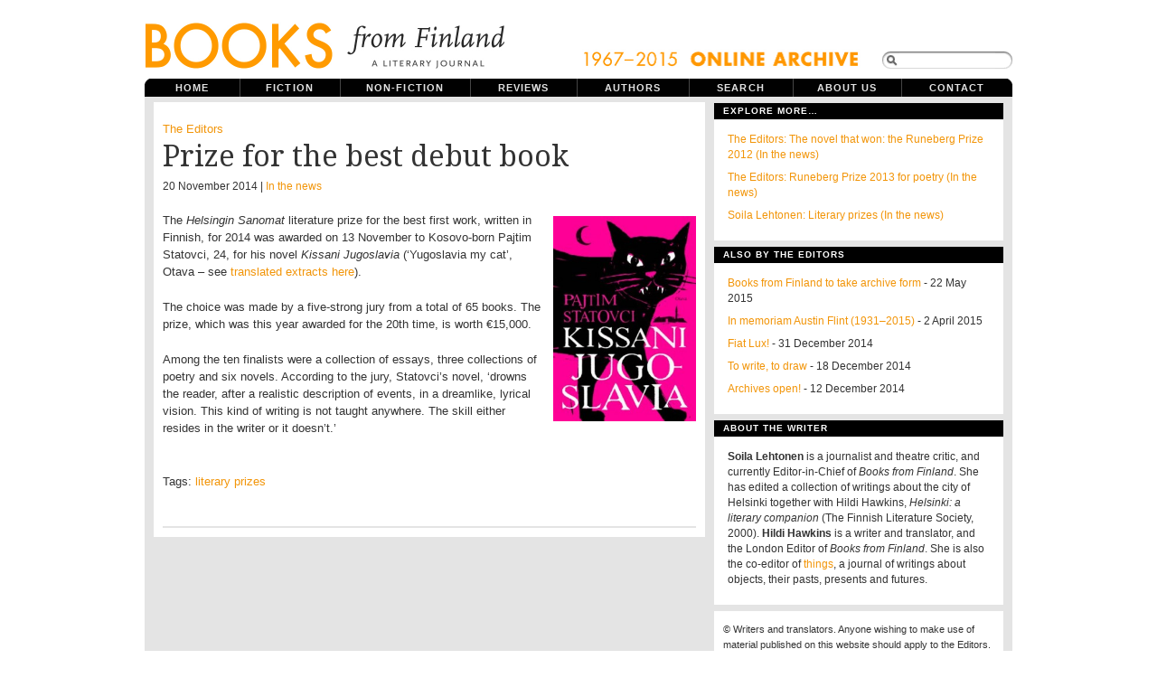

--- FILE ---
content_type: text/html; charset=UTF-8
request_url: https://www.booksfromfinland.fi/2014/11/prize-for-the-best-debut-book/
body_size: 8307
content:
<!DOCTYPE html PUBLIC "-//W3C//DTD XHTML 1.0 Transitional//EN"
"http://www.w3.org/TR/xhtml1/DTD/xhtml1-transitional.dtd">

<html xmlns="http://www.w3.org/1999/xhtml" xml:lang="en" lang="en">

<head>
<meta name="verify-v1" content="r0PT7Gyb/B0iHsHSelHIsdtcW2sjM5dWCQjQP8elDtc=" />
<meta http-equiv="Content-Type" content="text/html; charset=UTF-8"  />
<title>Prize for the best debut book - Books from Finland</title>
<meta name="robots" content="follow, all" />
<meta name="description" content="Books from Finland is a journal of writing from and about Finland." />
<link href='https://fonts.googleapis.com/css?family=Droid+Serif|Reenie+Beanie' rel='stylesheet' type='text/css'>
<link rel="stylesheet" href="https://www.booksfromfinland.fi/wp-content/themes/booksfromfinland/style-uusi.css?v=2" type="text/css" media="screen" />
<link rel="stylesheet" href="https://www.booksfromfinland.fi/wp-content/themes/booksfromfinland/print.css" type="text/css" media="print" />
<script src="https://ajax.googleapis.com/ajax/libs/jquery/1.12.2/jquery.min.js"></script>
<script src="https://ajax.googleapis.com/ajax/libs/jqueryui/1.11.4/jquery-ui.min.js"></script>
<link rel="alternate" type="application/rss+xml" title="Books from Finland RSS Feed" href="https://www.booksfromfinland.fi/feed/" />
<link rel="pingback" href="https://www.booksfromfinland.fi/xmlrpc.php" />
<meta name='robots' content='max-image-preview:large' />
<link rel="alternate" type="application/rss+xml" title="Books from Finland &raquo; Prize for the best debut book Comments Feed" href="https://www.booksfromfinland.fi/2014/11/prize-for-the-best-debut-book/feed/" />
<link rel="alternate" title="oEmbed (JSON)" type="application/json+oembed" href="https://www.booksfromfinland.fi/wp-json/oembed/1.0/embed?url=https%3A%2F%2Fwww.booksfromfinland.fi%2F2014%2F11%2Fprize-for-the-best-debut-book%2F" />
<link rel="alternate" title="oEmbed (XML)" type="text/xml+oembed" href="https://www.booksfromfinland.fi/wp-json/oembed/1.0/embed?url=https%3A%2F%2Fwww.booksfromfinland.fi%2F2014%2F11%2Fprize-for-the-best-debut-book%2F&#038;format=xml" />
<style id='wp-img-auto-sizes-contain-inline-css' type='text/css'>
img:is([sizes=auto i],[sizes^="auto," i]){contain-intrinsic-size:3000px 1500px}
/*# sourceURL=wp-img-auto-sizes-contain-inline-css */
</style>
<style id='wp-emoji-styles-inline-css' type='text/css'>

	img.wp-smiley, img.emoji {
		display: inline !important;
		border: none !important;
		box-shadow: none !important;
		height: 1em !important;
		width: 1em !important;
		margin: 0 0.07em !important;
		vertical-align: -0.1em !important;
		background: none !important;
		padding: 0 !important;
	}
/*# sourceURL=wp-emoji-styles-inline-css */
</style>
<style id='wp-block-library-inline-css' type='text/css'>
:root{--wp-block-synced-color:#7a00df;--wp-block-synced-color--rgb:122,0,223;--wp-bound-block-color:var(--wp-block-synced-color);--wp-editor-canvas-background:#ddd;--wp-admin-theme-color:#007cba;--wp-admin-theme-color--rgb:0,124,186;--wp-admin-theme-color-darker-10:#006ba1;--wp-admin-theme-color-darker-10--rgb:0,107,160.5;--wp-admin-theme-color-darker-20:#005a87;--wp-admin-theme-color-darker-20--rgb:0,90,135;--wp-admin-border-width-focus:2px}@media (min-resolution:192dpi){:root{--wp-admin-border-width-focus:1.5px}}.wp-element-button{cursor:pointer}:root .has-very-light-gray-background-color{background-color:#eee}:root .has-very-dark-gray-background-color{background-color:#313131}:root .has-very-light-gray-color{color:#eee}:root .has-very-dark-gray-color{color:#313131}:root .has-vivid-green-cyan-to-vivid-cyan-blue-gradient-background{background:linear-gradient(135deg,#00d084,#0693e3)}:root .has-purple-crush-gradient-background{background:linear-gradient(135deg,#34e2e4,#4721fb 50%,#ab1dfe)}:root .has-hazy-dawn-gradient-background{background:linear-gradient(135deg,#faaca8,#dad0ec)}:root .has-subdued-olive-gradient-background{background:linear-gradient(135deg,#fafae1,#67a671)}:root .has-atomic-cream-gradient-background{background:linear-gradient(135deg,#fdd79a,#004a59)}:root .has-nightshade-gradient-background{background:linear-gradient(135deg,#330968,#31cdcf)}:root .has-midnight-gradient-background{background:linear-gradient(135deg,#020381,#2874fc)}:root{--wp--preset--font-size--normal:16px;--wp--preset--font-size--huge:42px}.has-regular-font-size{font-size:1em}.has-larger-font-size{font-size:2.625em}.has-normal-font-size{font-size:var(--wp--preset--font-size--normal)}.has-huge-font-size{font-size:var(--wp--preset--font-size--huge)}.has-text-align-center{text-align:center}.has-text-align-left{text-align:left}.has-text-align-right{text-align:right}.has-fit-text{white-space:nowrap!important}#end-resizable-editor-section{display:none}.aligncenter{clear:both}.items-justified-left{justify-content:flex-start}.items-justified-center{justify-content:center}.items-justified-right{justify-content:flex-end}.items-justified-space-between{justify-content:space-between}.screen-reader-text{border:0;clip-path:inset(50%);height:1px;margin:-1px;overflow:hidden;padding:0;position:absolute;width:1px;word-wrap:normal!important}.screen-reader-text:focus{background-color:#ddd;clip-path:none;color:#444;display:block;font-size:1em;height:auto;left:5px;line-height:normal;padding:15px 23px 14px;text-decoration:none;top:5px;width:auto;z-index:100000}html :where(.has-border-color){border-style:solid}html :where([style*=border-top-color]){border-top-style:solid}html :where([style*=border-right-color]){border-right-style:solid}html :where([style*=border-bottom-color]){border-bottom-style:solid}html :where([style*=border-left-color]){border-left-style:solid}html :where([style*=border-width]){border-style:solid}html :where([style*=border-top-width]){border-top-style:solid}html :where([style*=border-right-width]){border-right-style:solid}html :where([style*=border-bottom-width]){border-bottom-style:solid}html :where([style*=border-left-width]){border-left-style:solid}html :where(img[class*=wp-image-]){height:auto;max-width:100%}:where(figure){margin:0 0 1em}html :where(.is-position-sticky){--wp-admin--admin-bar--position-offset:var(--wp-admin--admin-bar--height,0px)}@media screen and (max-width:600px){html :where(.is-position-sticky){--wp-admin--admin-bar--position-offset:0px}}

/*# sourceURL=wp-block-library-inline-css */
</style><style id='global-styles-inline-css' type='text/css'>
:root{--wp--preset--aspect-ratio--square: 1;--wp--preset--aspect-ratio--4-3: 4/3;--wp--preset--aspect-ratio--3-4: 3/4;--wp--preset--aspect-ratio--3-2: 3/2;--wp--preset--aspect-ratio--2-3: 2/3;--wp--preset--aspect-ratio--16-9: 16/9;--wp--preset--aspect-ratio--9-16: 9/16;--wp--preset--color--black: #000000;--wp--preset--color--cyan-bluish-gray: #abb8c3;--wp--preset--color--white: #ffffff;--wp--preset--color--pale-pink: #f78da7;--wp--preset--color--vivid-red: #cf2e2e;--wp--preset--color--luminous-vivid-orange: #ff6900;--wp--preset--color--luminous-vivid-amber: #fcb900;--wp--preset--color--light-green-cyan: #7bdcb5;--wp--preset--color--vivid-green-cyan: #00d084;--wp--preset--color--pale-cyan-blue: #8ed1fc;--wp--preset--color--vivid-cyan-blue: #0693e3;--wp--preset--color--vivid-purple: #9b51e0;--wp--preset--gradient--vivid-cyan-blue-to-vivid-purple: linear-gradient(135deg,rgb(6,147,227) 0%,rgb(155,81,224) 100%);--wp--preset--gradient--light-green-cyan-to-vivid-green-cyan: linear-gradient(135deg,rgb(122,220,180) 0%,rgb(0,208,130) 100%);--wp--preset--gradient--luminous-vivid-amber-to-luminous-vivid-orange: linear-gradient(135deg,rgb(252,185,0) 0%,rgb(255,105,0) 100%);--wp--preset--gradient--luminous-vivid-orange-to-vivid-red: linear-gradient(135deg,rgb(255,105,0) 0%,rgb(207,46,46) 100%);--wp--preset--gradient--very-light-gray-to-cyan-bluish-gray: linear-gradient(135deg,rgb(238,238,238) 0%,rgb(169,184,195) 100%);--wp--preset--gradient--cool-to-warm-spectrum: linear-gradient(135deg,rgb(74,234,220) 0%,rgb(151,120,209) 20%,rgb(207,42,186) 40%,rgb(238,44,130) 60%,rgb(251,105,98) 80%,rgb(254,248,76) 100%);--wp--preset--gradient--blush-light-purple: linear-gradient(135deg,rgb(255,206,236) 0%,rgb(152,150,240) 100%);--wp--preset--gradient--blush-bordeaux: linear-gradient(135deg,rgb(254,205,165) 0%,rgb(254,45,45) 50%,rgb(107,0,62) 100%);--wp--preset--gradient--luminous-dusk: linear-gradient(135deg,rgb(255,203,112) 0%,rgb(199,81,192) 50%,rgb(65,88,208) 100%);--wp--preset--gradient--pale-ocean: linear-gradient(135deg,rgb(255,245,203) 0%,rgb(182,227,212) 50%,rgb(51,167,181) 100%);--wp--preset--gradient--electric-grass: linear-gradient(135deg,rgb(202,248,128) 0%,rgb(113,206,126) 100%);--wp--preset--gradient--midnight: linear-gradient(135deg,rgb(2,3,129) 0%,rgb(40,116,252) 100%);--wp--preset--font-size--small: 13px;--wp--preset--font-size--medium: 20px;--wp--preset--font-size--large: 36px;--wp--preset--font-size--x-large: 42px;--wp--preset--spacing--20: 0.44rem;--wp--preset--spacing--30: 0.67rem;--wp--preset--spacing--40: 1rem;--wp--preset--spacing--50: 1.5rem;--wp--preset--spacing--60: 2.25rem;--wp--preset--spacing--70: 3.38rem;--wp--preset--spacing--80: 5.06rem;--wp--preset--shadow--natural: 6px 6px 9px rgba(0, 0, 0, 0.2);--wp--preset--shadow--deep: 12px 12px 50px rgba(0, 0, 0, 0.4);--wp--preset--shadow--sharp: 6px 6px 0px rgba(0, 0, 0, 0.2);--wp--preset--shadow--outlined: 6px 6px 0px -3px rgb(255, 255, 255), 6px 6px rgb(0, 0, 0);--wp--preset--shadow--crisp: 6px 6px 0px rgb(0, 0, 0);}:where(.is-layout-flex){gap: 0.5em;}:where(.is-layout-grid){gap: 0.5em;}body .is-layout-flex{display: flex;}.is-layout-flex{flex-wrap: wrap;align-items: center;}.is-layout-flex > :is(*, div){margin: 0;}body .is-layout-grid{display: grid;}.is-layout-grid > :is(*, div){margin: 0;}:where(.wp-block-columns.is-layout-flex){gap: 2em;}:where(.wp-block-columns.is-layout-grid){gap: 2em;}:where(.wp-block-post-template.is-layout-flex){gap: 1.25em;}:where(.wp-block-post-template.is-layout-grid){gap: 1.25em;}.has-black-color{color: var(--wp--preset--color--black) !important;}.has-cyan-bluish-gray-color{color: var(--wp--preset--color--cyan-bluish-gray) !important;}.has-white-color{color: var(--wp--preset--color--white) !important;}.has-pale-pink-color{color: var(--wp--preset--color--pale-pink) !important;}.has-vivid-red-color{color: var(--wp--preset--color--vivid-red) !important;}.has-luminous-vivid-orange-color{color: var(--wp--preset--color--luminous-vivid-orange) !important;}.has-luminous-vivid-amber-color{color: var(--wp--preset--color--luminous-vivid-amber) !important;}.has-light-green-cyan-color{color: var(--wp--preset--color--light-green-cyan) !important;}.has-vivid-green-cyan-color{color: var(--wp--preset--color--vivid-green-cyan) !important;}.has-pale-cyan-blue-color{color: var(--wp--preset--color--pale-cyan-blue) !important;}.has-vivid-cyan-blue-color{color: var(--wp--preset--color--vivid-cyan-blue) !important;}.has-vivid-purple-color{color: var(--wp--preset--color--vivid-purple) !important;}.has-black-background-color{background-color: var(--wp--preset--color--black) !important;}.has-cyan-bluish-gray-background-color{background-color: var(--wp--preset--color--cyan-bluish-gray) !important;}.has-white-background-color{background-color: var(--wp--preset--color--white) !important;}.has-pale-pink-background-color{background-color: var(--wp--preset--color--pale-pink) !important;}.has-vivid-red-background-color{background-color: var(--wp--preset--color--vivid-red) !important;}.has-luminous-vivid-orange-background-color{background-color: var(--wp--preset--color--luminous-vivid-orange) !important;}.has-luminous-vivid-amber-background-color{background-color: var(--wp--preset--color--luminous-vivid-amber) !important;}.has-light-green-cyan-background-color{background-color: var(--wp--preset--color--light-green-cyan) !important;}.has-vivid-green-cyan-background-color{background-color: var(--wp--preset--color--vivid-green-cyan) !important;}.has-pale-cyan-blue-background-color{background-color: var(--wp--preset--color--pale-cyan-blue) !important;}.has-vivid-cyan-blue-background-color{background-color: var(--wp--preset--color--vivid-cyan-blue) !important;}.has-vivid-purple-background-color{background-color: var(--wp--preset--color--vivid-purple) !important;}.has-black-border-color{border-color: var(--wp--preset--color--black) !important;}.has-cyan-bluish-gray-border-color{border-color: var(--wp--preset--color--cyan-bluish-gray) !important;}.has-white-border-color{border-color: var(--wp--preset--color--white) !important;}.has-pale-pink-border-color{border-color: var(--wp--preset--color--pale-pink) !important;}.has-vivid-red-border-color{border-color: var(--wp--preset--color--vivid-red) !important;}.has-luminous-vivid-orange-border-color{border-color: var(--wp--preset--color--luminous-vivid-orange) !important;}.has-luminous-vivid-amber-border-color{border-color: var(--wp--preset--color--luminous-vivid-amber) !important;}.has-light-green-cyan-border-color{border-color: var(--wp--preset--color--light-green-cyan) !important;}.has-vivid-green-cyan-border-color{border-color: var(--wp--preset--color--vivid-green-cyan) !important;}.has-pale-cyan-blue-border-color{border-color: var(--wp--preset--color--pale-cyan-blue) !important;}.has-vivid-cyan-blue-border-color{border-color: var(--wp--preset--color--vivid-cyan-blue) !important;}.has-vivid-purple-border-color{border-color: var(--wp--preset--color--vivid-purple) !important;}.has-vivid-cyan-blue-to-vivid-purple-gradient-background{background: var(--wp--preset--gradient--vivid-cyan-blue-to-vivid-purple) !important;}.has-light-green-cyan-to-vivid-green-cyan-gradient-background{background: var(--wp--preset--gradient--light-green-cyan-to-vivid-green-cyan) !important;}.has-luminous-vivid-amber-to-luminous-vivid-orange-gradient-background{background: var(--wp--preset--gradient--luminous-vivid-amber-to-luminous-vivid-orange) !important;}.has-luminous-vivid-orange-to-vivid-red-gradient-background{background: var(--wp--preset--gradient--luminous-vivid-orange-to-vivid-red) !important;}.has-very-light-gray-to-cyan-bluish-gray-gradient-background{background: var(--wp--preset--gradient--very-light-gray-to-cyan-bluish-gray) !important;}.has-cool-to-warm-spectrum-gradient-background{background: var(--wp--preset--gradient--cool-to-warm-spectrum) !important;}.has-blush-light-purple-gradient-background{background: var(--wp--preset--gradient--blush-light-purple) !important;}.has-blush-bordeaux-gradient-background{background: var(--wp--preset--gradient--blush-bordeaux) !important;}.has-luminous-dusk-gradient-background{background: var(--wp--preset--gradient--luminous-dusk) !important;}.has-pale-ocean-gradient-background{background: var(--wp--preset--gradient--pale-ocean) !important;}.has-electric-grass-gradient-background{background: var(--wp--preset--gradient--electric-grass) !important;}.has-midnight-gradient-background{background: var(--wp--preset--gradient--midnight) !important;}.has-small-font-size{font-size: var(--wp--preset--font-size--small) !important;}.has-medium-font-size{font-size: var(--wp--preset--font-size--medium) !important;}.has-large-font-size{font-size: var(--wp--preset--font-size--large) !important;}.has-x-large-font-size{font-size: var(--wp--preset--font-size--x-large) !important;}
/*# sourceURL=global-styles-inline-css */
</style>

<style id='classic-theme-styles-inline-css' type='text/css'>
/*! This file is auto-generated */
.wp-block-button__link{color:#fff;background-color:#32373c;border-radius:9999px;box-shadow:none;text-decoration:none;padding:calc(.667em + 2px) calc(1.333em + 2px);font-size:1.125em}.wp-block-file__button{background:#32373c;color:#fff;text-decoration:none}
/*# sourceURL=/wp-includes/css/classic-themes.min.css */
</style>
<link rel='stylesheet' id='searchandfilter-css' href='https://www.booksfromfinland.fi/wp-content/plugins/search-filter/style.css?ver=1' type='text/css' media='all' />
<link rel="https://api.w.org/" href="https://www.booksfromfinland.fi/wp-json/" /><link rel="alternate" title="JSON" type="application/json" href="https://www.booksfromfinland.fi/wp-json/wp/v2/posts/32173" /><link rel="EditURI" type="application/rsd+xml" title="RSD" href="https://www.booksfromfinland.fi/xmlrpc.php?rsd" />
<meta name="generator" content="WordPress 6.9" />
<link rel="canonical" href="https://www.booksfromfinland.fi/2014/11/prize-for-the-best-debut-book/" />
<link rel='shortlink' href='https://www.booksfromfinland.fi/?p=32173' />

<link rel="shortcut icon" href="https://www.booksfromfinland.fi/wp-content/themes/booksfromfinland/favicon.ico" />


<script type="text/javascript"><!--//--><![CDATA[//><!--
sfHover = function() {
	if (!document.getElementsByTagName) return false;
	var sfEls = document.getElementById("nav").getElementsByTagName("li");

	for (var i=0; i<sfEls.length; i++) {
		sfEls[i].onmouseover=function() {
			this.className+=" sfhover";
		}
		sfEls[i].onmouseout=function() {
			this.className=this.className.replace(new RegExp(" sfhover\\b"), "");
		}
	}

}
if (window.attachEvent) window.attachEvent("onload", sfHover);
//--><!]]></script>


<!--[if IE]>
<link href="https://www.booksfromfinland.fi/wp-content/themes/booksfromfinland/ie8.css" rel="stylesheet" type="text/css" />
<![endif]-->

<!--[if lt IE 8]>
<link href="https://www.booksfromfinland.fi/wp-content/themes/booksfromfinland/ie.css" rel="stylesheet" type="text/css" />
<![endif]-->

<!--[if lt IE 7]>
<link href="https://www.booksfromfinland.fi/wp-content/themes/booksfromfinland/ie6.css" rel="stylesheet" type="text/css" />
<script src="http://ie7-js.googlecode.com/svn/version/2.0(beta3)/IE7.js" type="text/javascript"></script>
<![endif]-->

<!-- Matomo -->
<script>
  var _paq = window._paq = window._paq || [];
  /* tracker methods like "setCustomDimension" should be called before "trackPageView" */
  _paq.push(["setCookieDomain", "*.www.booksfromfinland.fi"]);
  _paq.push(["setDomains", ["*.www.booksfromfinland.fi"]]);
  _paq.push(['trackPageView']);
  _paq.push(['enableLinkTracking']);
  (function() {
    var u="https://sks.matomo.cloud/";
    _paq.push(['setTrackerUrl', u+'matomo.php']);
    _paq.push(['setSiteId', '19']);
    var d=document, g=d.createElement('script'), s=d.getElementsByTagName('script')[0];
    g.async=true; g.src='//cdn.matomo.cloud/sks.matomo.cloud/matomo.js'; s.parentNode.insertBefore(g,s);
  })();
</script>
<!-- End Matomo Code -->

</head>

<body>
<div id="wrapper">

<div id="header">

<div id="logo">
<a href="https://www.booksfromfinland.fi"><img src="https://www.booksfromfinland.fi/wp-content/themes/booksfromfinland/images/books-logo-2016.png" width="399" height="82" alt="Books from Finland ." /></a>
<h1> Books from Finland - A literary journal of writing from and about Finland.</h1> 
</div>



<div id="topright">
<img src="https://www.booksfromfinland.fi/wp-content/themes/booksfromfinland/images/online_archive2.png" alt="online_archive" width="308" height="22" />
<form method="get" id="searchform" action="https://www.booksfromfinland.fi/">
<span class="sbox_r" id="srch_clear"></span>
<span class="sbox"><input type="text" value="" name="s" id="searchbox" onfocus="this.value=''"/></span>
<span class="sbox_l"></span>
<!--<input type="submit" value="Search" class="topsearch" /> --></form>


</div>

</div> <!-- Closes header -->



<div id="catnav">
<ul id="nav">
  <li><a class="first" href="https://www.booksfromfinland.fi">Home</a></li>
  <li><a class="fiction" href="/categories/fiction/">Fiction</a>
  	<ul>
		<li><a class="fiction" href="/categories/fiction/children/">Children's books</a></li>
        <li><a class="fiction" href="/categories/fiction/comics/">Comics</a></li>
        <li><a class="fiction" href="/categories/fiction/drama/">Drama</a></li>
	<li><a class="fiction" href="/categories/fiction/poetry/">Poetry</a></li>
	<li><a class="fiction" href="/categories/fiction/prose/">Prose</a></li>
  	</ul></li>
  <li><a class="non-fiction" href="/categories/non-fiction/">Non-fiction</a>
  	<ul> 
    <li><a class="non-fiction" href="/categories//non-fiction/articles/">Articles</a></li>
	 <li><a class="non-fiction" href="/categories//non-fiction/columns/">Columns</a></li>
    <li><a class="non-fiction" href="/categories//non-fiction/essays/">Essays</a></li>
    <li><a class="non-fiction" href="/categories//non-fiction/extracts/">Extracts</a></li>
  	</ul></li>
  <li><a class="reviews" href="/categories/reviews/">Reviews</a></li>
  <li><a class="authors" href="/categories/authors/">Authors</a></li>
  <li><a class="archive" href="/advanced-search/">Search</a></li>
  <li><a class="aboutus" href="/about/">About us</a></li>
  <li><a class="contactus" href="/contact/">Contact</a></li>
  

</ul>
</div> <!-- Closes catnav -->

<div class="cleared"></div>

<div id="main">

<div id="contentwrapper">





<div class="post-32173 post type-post status-publish format-standard hentry category-inthenews tag-literary-prizes">
<div class="topPost" id="post-32173">
<p class="topAuthor"><a href="https://www.booksfromfinland.fi/author/editors/" title="Posts by The Editors" rel="author">The Editors</a></p>
  <h2 class="topTitle">Prize for the best debut book</h2>
  <p class="topMeta">
    
  20 November 2014 
  
  | <a href="https://www.booksfromfinland.fi/categories/inthenews/" rel="category tag">In the news</a></p>
  <div class="topContent"> 
  <p><img decoding="async" class="alignright wp-image-32199 " src="https://booksfromfinland.fi/wp-content/uploads/2014/11/jugo-244x350.jpg" alt="jugo" width="158" height="227" srcset="https://www.booksfromfinland.fi/wp-content/uploads/2014/11/jugo-244x350.jpg 244w, https://www.booksfromfinland.fi/wp-content/uploads/2014/11/jugo.jpg 300w" sizes="(max-width: 158px) 100vw, 158px" />The <em>Helsingin Sanomat</em> literature prize for the best first work, written in Finnish, for 2014 was awarded on 13 November to Kosovo-born Pajtim Statovci, 24, for his novel <em>Kissani Jugoslavia</em> (‘Yugoslavia my cat’, Otava – see <a href="http://www.booksfromfinland.fi/2014/11/year-of-the-cat/">translated extracts here</a>).</p>
<p>The choice was made by a five-strong jury from a total of 65 books. The prize, which was this year awarded for the 20th time, is worth €15,000.</p>
<p>Among the ten finalists were a collection of essays, three collections of poetry and six novels. According to the jury, Statovci&#8217;s novel, ‘drowns the reader, after a realistic description of events, in a dreamlike, lyrical vision. This kind of writing is not taught anywhere. The skill either resides in the writer or it doesn&#8217;t.’</p>
  </div> <!-- closes topContent -->
  <div class="cleared"></div>
    <p>Tags: <a href="https://www.booksfromfinland.fi/tags/literary-prizes/" rel="tag">literary prizes</a></p>
	<div class="share-buttons">	
	<ul>
		<li class="share"> </li>
		<li class="share fb">   </li>
	</ul>
	</div> <!-- closes share-buttons -->
<div class="cleared"></div><div class="divider-single"></div>
</div> <!-- Closes topPost -->


</div> <!-- closes category-template -->




</div> <!-- Closes contentwrapper-->



<div id="sidebars">

<div id="sidebar_full">
<ul>



<li>
<div class="sidebarbox">

  <div class='yarpp yarpp-related yarpp-related-website yarpp-template-yarpp-template-example'>
<h2>Explore more…</h2>
<ul>
		<li><p><a href="https://www.booksfromfinland.fi/2012/02/the-novel-that-won-the-runeberg-prize-2012/" rel="bookmark">The Editors: The novel that won: the Runeberg Prize 2012 (In the news)</a></p></li>
		<li><p><a href="https://www.booksfromfinland.fi/2013/02/runeberg-prize-2013-for-poetry/" rel="bookmark">The Editors: Runeberg Prize 2013 for poetry (In the news)</a></p></li>
		<li><p><a href="https://www.booksfromfinland.fi/2008/11/literary-prizes/" rel="bookmark">Soila Lehtonen: Literary prizes (In the news)</a></p></li>
	</ul>
</div>

</div>
</li>


<li><div class='sidebarbox'><h2>Also by The Editors</h2><ul><li><p><a href="https://www.booksfromfinland.fi/2015/05/books-from-finland-to-take-archive-form/">Books from Finland to take archive form</a> - 22 May 2015</p></li><li><p><a href="https://www.booksfromfinland.fi/2015/04/in-memoriam-austin-flint-1931-2015/">In memoriam Austin Flint (1931–2015)</a> - 2 April 2015</p></li><li><p><a href="https://www.booksfromfinland.fi/2014/12/fiat-lux/">Fiat Lux! </a> - 31 December 2014</p></li><li><p><a href="https://www.booksfromfinland.fi/2014/12/to-write-to-draw/">To write, to draw</a> - 18 December 2014</p></li><li><p><a href="https://www.booksfromfinland.fi/2014/12/archives-open/">Archives open!</a> - 12 December 2014</p></li></ul></div></li>


<li>
<div class="sidebarbox">
<h2>About the writer</h2>
<ul><li><p>
<strong>Soila Lehtonen</strong> is a journalist and theatre critic, and currently Editor-in-Chief of <em>Books from Finland</em>. She has edited a collection of writings about the city of Helsinki together with Hildi Hawkins, <em>Helsinki: a literary companion </em>(The Finnish Literature Society, 2000). 
<strong>Hildi Hawkins </strong>is a writer and translator, and the London Editor of <em>Books from Finland</em>. She is also the co-editor of <a href="http://www.thingsmagazine.net">things</a>, a journal of writings about objects, their pasts, presents and futures.
</p>
</li></ul>
</div>
</li>

<li id="text-344211481" class="sidebaritem"><div class="sidebarbox">			<div class="textwidget"><p class="copyright">&copy; Writers and translators. Anyone wishing to make use of material published on this website should apply to the Editors.</p></div>
		</div></li>

</ul>
</div><!-- Closes Sidebar_full -->



<div class="cleared"></div>
</div> <!-- Closes Sidebars -->



<div class="cleared"></div>

</div><!-- Closes Main -->



<div id="footer">

<p>Books from Finland, PO Box 259, FI-00171 Helsinki, Finland<div class="cleared"></div>
</div><!-- Closes footer -->

</div><!-- Closes wrapper -->


<script type="speculationrules">
{"prefetch":[{"source":"document","where":{"and":[{"href_matches":"/*"},{"not":{"href_matches":["/wp-*.php","/wp-admin/*","/wp-content/uploads/*","/wp-content/*","/wp-content/plugins/*","/wp-content/themes/booksfromfinland/*","/*\\?(.+)"]}},{"not":{"selector_matches":"a[rel~=\"nofollow\"]"}},{"not":{"selector_matches":".no-prefetch, .no-prefetch a"}}]},"eagerness":"conservative"}]}
</script>
<script id="wp-emoji-settings" type="application/json">
{"baseUrl":"https://s.w.org/images/core/emoji/17.0.2/72x72/","ext":".png","svgUrl":"https://s.w.org/images/core/emoji/17.0.2/svg/","svgExt":".svg","source":{"concatemoji":"https://www.booksfromfinland.fi/wp-includes/js/wp-emoji-release.min.js?ver=6.9"}}
</script>
<script type="module">
/* <![CDATA[ */
/*! This file is auto-generated */
const a=JSON.parse(document.getElementById("wp-emoji-settings").textContent),o=(window._wpemojiSettings=a,"wpEmojiSettingsSupports"),s=["flag","emoji"];function i(e){try{var t={supportTests:e,timestamp:(new Date).valueOf()};sessionStorage.setItem(o,JSON.stringify(t))}catch(e){}}function c(e,t,n){e.clearRect(0,0,e.canvas.width,e.canvas.height),e.fillText(t,0,0);t=new Uint32Array(e.getImageData(0,0,e.canvas.width,e.canvas.height).data);e.clearRect(0,0,e.canvas.width,e.canvas.height),e.fillText(n,0,0);const a=new Uint32Array(e.getImageData(0,0,e.canvas.width,e.canvas.height).data);return t.every((e,t)=>e===a[t])}function p(e,t){e.clearRect(0,0,e.canvas.width,e.canvas.height),e.fillText(t,0,0);var n=e.getImageData(16,16,1,1);for(let e=0;e<n.data.length;e++)if(0!==n.data[e])return!1;return!0}function u(e,t,n,a){switch(t){case"flag":return n(e,"\ud83c\udff3\ufe0f\u200d\u26a7\ufe0f","\ud83c\udff3\ufe0f\u200b\u26a7\ufe0f")?!1:!n(e,"\ud83c\udde8\ud83c\uddf6","\ud83c\udde8\u200b\ud83c\uddf6")&&!n(e,"\ud83c\udff4\udb40\udc67\udb40\udc62\udb40\udc65\udb40\udc6e\udb40\udc67\udb40\udc7f","\ud83c\udff4\u200b\udb40\udc67\u200b\udb40\udc62\u200b\udb40\udc65\u200b\udb40\udc6e\u200b\udb40\udc67\u200b\udb40\udc7f");case"emoji":return!a(e,"\ud83e\u1fac8")}return!1}function f(e,t,n,a){let r;const o=(r="undefined"!=typeof WorkerGlobalScope&&self instanceof WorkerGlobalScope?new OffscreenCanvas(300,150):document.createElement("canvas")).getContext("2d",{willReadFrequently:!0}),s=(o.textBaseline="top",o.font="600 32px Arial",{});return e.forEach(e=>{s[e]=t(o,e,n,a)}),s}function r(e){var t=document.createElement("script");t.src=e,t.defer=!0,document.head.appendChild(t)}a.supports={everything:!0,everythingExceptFlag:!0},new Promise(t=>{let n=function(){try{var e=JSON.parse(sessionStorage.getItem(o));if("object"==typeof e&&"number"==typeof e.timestamp&&(new Date).valueOf()<e.timestamp+604800&&"object"==typeof e.supportTests)return e.supportTests}catch(e){}return null}();if(!n){if("undefined"!=typeof Worker&&"undefined"!=typeof OffscreenCanvas&&"undefined"!=typeof URL&&URL.createObjectURL&&"undefined"!=typeof Blob)try{var e="postMessage("+f.toString()+"("+[JSON.stringify(s),u.toString(),c.toString(),p.toString()].join(",")+"));",a=new Blob([e],{type:"text/javascript"});const r=new Worker(URL.createObjectURL(a),{name:"wpTestEmojiSupports"});return void(r.onmessage=e=>{i(n=e.data),r.terminate(),t(n)})}catch(e){}i(n=f(s,u,c,p))}t(n)}).then(e=>{for(const n in e)a.supports[n]=e[n],a.supports.everything=a.supports.everything&&a.supports[n],"flag"!==n&&(a.supports.everythingExceptFlag=a.supports.everythingExceptFlag&&a.supports[n]);var t;a.supports.everythingExceptFlag=a.supports.everythingExceptFlag&&!a.supports.flag,a.supports.everything||((t=a.source||{}).concatemoji?r(t.concatemoji):t.wpemoji&&t.twemoji&&(r(t.twemoji),r(t.wpemoji)))});
//# sourceURL=https://www.booksfromfinland.fi/wp-includes/js/wp-emoji-loader.min.js
/* ]]> */
</script>
</body>
</html>